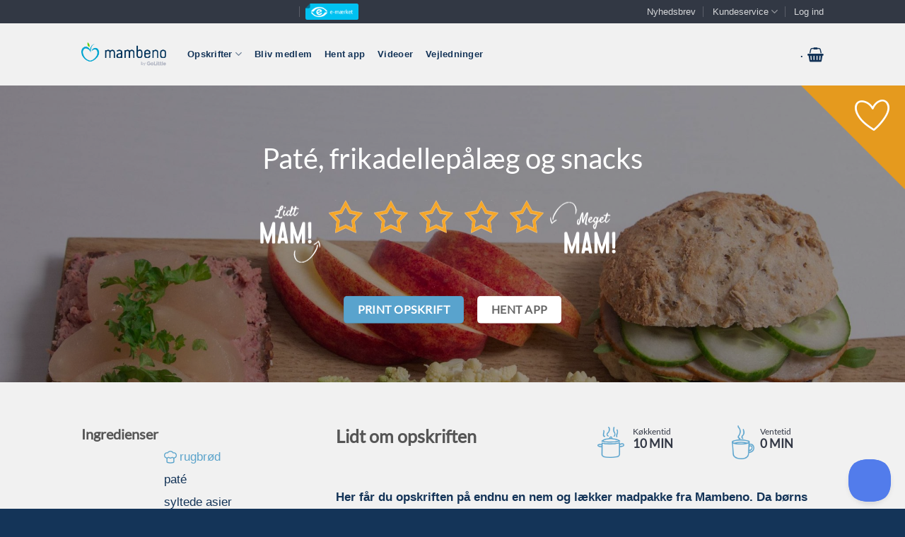

--- FILE ---
content_type: application/javascript; charset=utf-8
request_url: https://mambeno.dk/wp-content/plugins/discounts-for-woocommerce-subscriptions/assets/frontend/main.min.js?ver=4.0.0
body_size: 664
content:
jQuery(document).ready(function($){if(void 0!==subscriptionDiscountsData){const SubscriptionDiscountsBlock=function(isTooltip=!1){this.init=function($wrapper){this.$wrapper=$wrapper,this.bindEvents(),isTooltip&&(jQuery.widget.bridge("uiTooltip",jQuery.ui.tooltip),this.isVariableProduct()||this.initTooltip())},this.isTooltip=function(){return"tooltip"===this.$wrapper.data("display-type")},this.isVariableProduct=function(){return subscriptionDiscountsData.supportedVariableProductTypes.includes(this.$wrapper.data("product-type"))},this.bindEvents=function(){var variationWrap;this.isVariableProduct()&&((0<(variationWrap=this.$wrapper.closest(".product").find(".single_variation_wrap")).length?variationWrap:jQuery(document)).on("show_variation",this.loadVariationDiscounts.bind(this)),jQuery(document).on("reset_data",function(){this.$wrapper.html("")}.bind(this)))},this.loadVariationDiscounts=function(event,variation){jQuery.post(document.location.origin+document.location.pathname+"?wc-ajax=dfws_get_discounts",{variation_id:variation.variation_id??0,display_context:this.$wrapper.data("display-context")},function(response){console.log(this.isTooltip()),console.log(this.$wrapper.data("display-type")),this.$wrapper.html(response),response&&this.isTooltip()&&(this.initTooltip(),this.$wrapper.data("settings").tooltip_border)&&this.$wrapper.css("border","2px solid "+this.$wrapper.data("settings").tooltip_color)}.bind(this))},this.initTooltip=function(){this.$wrapper.css("border","2px solid "+this.$wrapper.data("settings").tooltip_color),jQuery(document).uiTooltip({items:".subscription-discounts-tooltip-icon",tooltipClass:"subscription-discounts-tooltip",content:function(){return this.$wrapper.find(".subscription-discounts__main").clone()}.bind(this),hide:{effect:"fade"},position:{my:"center bottom-40",at:"center bottom",using:function(position){jQuery(this).css(position)}},close:function(e,tooltip){tooltip.tooltip.innerHTML=""}})}};jQuery.each(jQuery(".dfws__subscription-discounts"),function(index,wrapper){new SubscriptionDiscountsBlock("tooltip"===jQuery(wrapper).data("display-type")).init(jQuery(wrapper))})}});
